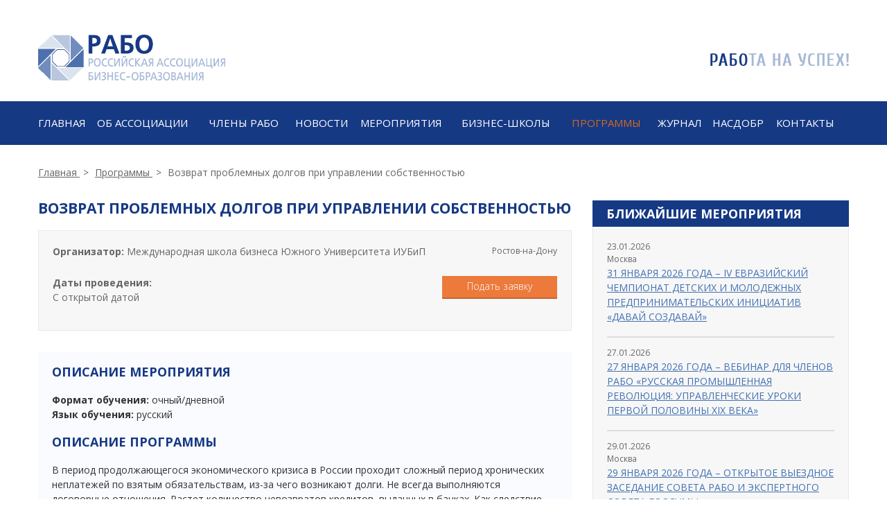

--- FILE ---
content_type: text/html; charset=UTF-8
request_url: https://rabe.ru/programs/vozvrat-problemnykh-dolgov-pri-upravlenii-sobstvennostyu/
body_size: 11588
content:
<!DOCTYPE html>
<html lang="ru">
	<head>
		<meta name="viewport" content="width=device-width, initial-scale=1">
		
		<link href="https://fonts.googleapis.com/css?family=Open+Sans:300,400,700&amp;subset=latin,cyrillic" rel="stylesheet" type="text/css">
		<link href="https://fonts.googleapis.com/css?family=Roboto:300,400,700&subset=cyrillic" rel="stylesheet">
		<link rel="stylesheet" href="/local/templates/rabe_new/css/bootstrap.css?123123">
		<link rel="stylesheet" href="/local/templates/rabe_new/js/slick/slick.css?123123" />
		<link rel="stylesheet" href="/local/templates/rabe_new/js/slick/slick-theme.css?123123" />
		<link rel="stylesheet" href="/local/templates/rabe_new/css/selectize.bootstrap3.css?123123" />
		<link rel="stylesheet" href="/local/templates/rabe_new/css/style.css?123123">
		<link rel="stylesheet" href="/local/templates/rabe_new/css/media.css?123123">
		<link rel="stylesheet" href="/local/templates/rabe_new/more.css?123123">

		<link rel="stylesheet" href="/local/templates/rabe_new/css/bootstrap-datepicker.css?123123" />
		<link rel="stylesheet" href="/local/templates/rabe_new/css/bootstrap-datepicker.standalone.css?123123" />


		<link rel="apple-touch-icon" sizes="57x57" href="/local/templates/rabe_new/fav/apple-icon-57x57.png">
		<link rel="apple-touch-icon" sizes="60x60" href="/local/templates/rabe_new/fav/apple-icon-60x60.png">
		<link rel="apple-touch-icon" sizes="72x72" href="/local/templates/rabe_new/fav/apple-icon-72x72.png">
		<link rel="apple-touch-icon" sizes="76x76" href="/local/templates/rabe_new/fav/apple-icon-76x76.png">
		<link rel="apple-touch-icon" sizes="114x114" href="/local/templates/rabe_new/fav/apple-icon-114x114.png">
		<link rel="apple-touch-icon" sizes="120x120" href="/local/templates/rabe_new/fav/apple-icon-120x120.png">
		<link rel="apple-touch-icon" sizes="144x144" href="/local/templates/rabe_new/fav/apple-icon-144x144.png">
		<link rel="apple-touch-icon" sizes="152x152" href="/local/templates/rabe_new/fav/apple-icon-152x152.png">
		<link rel="apple-touch-icon" sizes="180x180" href="/local/templates/rabe_new/fav/apple-icon-180x180.png">
		<link rel="icon" type="image/png" sizes="192x192"  href="/local/templates/rabe_new/fav/android-icon-192x192.png">
		<link rel="icon" type="image/png" sizes="32x32" href="/local/templates/rabe_new/fav/favicon-32x32.png">
		<link rel="icon" type="image/png" sizes="96x96" href="/local/templates/rabe_new/fav/favicon-96x96.png">
		<link rel="icon" type="image/png" sizes="16x16" href="/local/templates/rabe_new/fav/favicon-16x16.png">
		<link rel="manifest" href="/local/templates/rabe_new/fav/manifest.json">
		<meta name="msapplication-TileColor" content="#ffffff">
		<meta name="msapplication-TileImage" content="/local/templates/rabe_new/fav/ms-icon-144x144.png">
		<meta name="theme-color" content="#ffffff">

		<script src="/local/templates/rabe_new/js/jquery-3.1.0.min.js"></script>
		
		 <meta http-equiv="Content-Type" content="text/html; charset=UTF-8" />
<meta name="robots" content="index, follow" />
<meta name="keywords" content="РАБО, Бизнес, Обучение, Школа, Ассоциация" />
<meta name="description" content="РАБО – это около 150 членов, охваченных ее обслуживанием, регулярно общающихся между собой; это толстый и содержательный журнал «Бизнес-образование», выпускаемый два раза в год; это не только годовое собрание, где обсуждаются самые актуальные и серьезные проблемы, но и с десяток других конференций и иных мероприятий, отечественных и международных, проводимых под эгидой РАБО и привлекающих большое внимание в России и за рубежом." />
<link href="/bitrix/js/ui/design-tokens/dist/ui.design-tokens.min.css?168443879622029" type="text/css"  rel="stylesheet" />
<link href="/bitrix/cache/css/s1/rabe_new/page_647165dde890877f447b40f50d83690b/page_647165dde890877f447b40f50d83690b_v1.css?1756805694572" type="text/css"  rel="stylesheet" />
<link href="/bitrix/panel/main/popup.min.css?168443977720774" type="text/css"  data-template-style="true"  rel="stylesheet" />
<script type="text/javascript">if(!window.BX)window.BX={};if(!window.BX.message)window.BX.message=function(mess){if(typeof mess==='object'){for(let i in mess) {BX.message[i]=mess[i];} return true;}};</script>
<script type="text/javascript">(window.BX||top.BX).message({'JS_CORE_LOADING':'Загрузка...','JS_CORE_NO_DATA':'- Нет данных -','JS_CORE_WINDOW_CLOSE':'Закрыть','JS_CORE_WINDOW_EXPAND':'Развернуть','JS_CORE_WINDOW_NARROW':'Свернуть в окно','JS_CORE_WINDOW_SAVE':'Сохранить','JS_CORE_WINDOW_CANCEL':'Отменить','JS_CORE_WINDOW_CONTINUE':'Продолжить','JS_CORE_H':'ч','JS_CORE_M':'м','JS_CORE_S':'с','JSADM_AI_HIDE_EXTRA':'Скрыть лишние','JSADM_AI_ALL_NOTIF':'Показать все','JSADM_AUTH_REQ':'Требуется авторизация!','JS_CORE_WINDOW_AUTH':'Войти','JS_CORE_IMAGE_FULL':'Полный размер'});</script>

<script type="text/javascript" src="/bitrix/js/main/core/core.min.js?1692702181220181"></script>

<script>BX.setJSList(['/bitrix/js/main/core/core_ajax.js','/bitrix/js/main/core/core_promise.js','/bitrix/js/main/polyfill/promise/js/promise.js','/bitrix/js/main/loadext/loadext.js','/bitrix/js/main/loadext/extension.js','/bitrix/js/main/polyfill/promise/js/promise.js','/bitrix/js/main/polyfill/find/js/find.js','/bitrix/js/main/polyfill/includes/js/includes.js','/bitrix/js/main/polyfill/matches/js/matches.js','/bitrix/js/ui/polyfill/closest/js/closest.js','/bitrix/js/main/polyfill/fill/main.polyfill.fill.js','/bitrix/js/main/polyfill/find/js/find.js','/bitrix/js/main/polyfill/matches/js/matches.js','/bitrix/js/main/polyfill/core/dist/polyfill.bundle.js','/bitrix/js/main/core/core.js','/bitrix/js/main/polyfill/intersectionobserver/js/intersectionobserver.js','/bitrix/js/main/lazyload/dist/lazyload.bundle.js','/bitrix/js/main/polyfill/core/dist/polyfill.bundle.js','/bitrix/js/main/parambag/dist/parambag.bundle.js']);
</script>
<script type="text/javascript">(window.BX||top.BX).message({'JS_CORE_LOADING':'Загрузка...','JS_CORE_NO_DATA':'- Нет данных -','JS_CORE_WINDOW_CLOSE':'Закрыть','JS_CORE_WINDOW_EXPAND':'Развернуть','JS_CORE_WINDOW_NARROW':'Свернуть в окно','JS_CORE_WINDOW_SAVE':'Сохранить','JS_CORE_WINDOW_CANCEL':'Отменить','JS_CORE_WINDOW_CONTINUE':'Продолжить','JS_CORE_H':'ч','JS_CORE_M':'м','JS_CORE_S':'с','JSADM_AI_HIDE_EXTRA':'Скрыть лишние','JSADM_AI_ALL_NOTIF':'Показать все','JSADM_AUTH_REQ':'Требуется авторизация!','JS_CORE_WINDOW_AUTH':'Войти','JS_CORE_IMAGE_FULL':'Полный размер'});</script>
<script type="text/javascript">(window.BX||top.BX).message({'LANGUAGE_ID':'ru','FORMAT_DATE':'DD.MM.YYYY','FORMAT_DATETIME':'DD.MM.YYYY HH:MI:SS','COOKIE_PREFIX':'BITRIX_SM','SERVER_TZ_OFFSET':'10800','UTF_MODE':'Y','SITE_ID':'s1','SITE_DIR':'/','USER_ID':'','SERVER_TIME':'1769122303','USER_TZ_OFFSET':'0','USER_TZ_AUTO':'Y','bitrix_sessid':'73e203f5cc87ae3d83b0dc275c5cf6af'});</script>


<script type="text/javascript"  src="/bitrix/cache/js/s1/rabe_new/kernel_main/kernel_main_v1.js?1692777894180363"></script>
<script type="text/javascript">BX.setJSList(['/bitrix/js/main/session.js','/bitrix/js/main/pageobject/pageobject.js','/bitrix/js/main/core/core_window.js','/bitrix/js/main/date/main.date.js','/bitrix/js/main/core/core_date.js','/bitrix/js/main/utils.js','/bitrix/js/main/core/core_fx.js','/bitrix/js/main/core/core_autosave.js','/bitrix/js/main/core/core_dd.js','/bitrix/js/main/core/core_timer.js','/bitrix/js/main/dd.js','/local/templates/rabe_new/components/bitrix/news.detail/program_detail/script.js']);</script>
<script type="text/javascript">BX.setCSSList(['/local/templates/rabe_new/components/bitrix/news.detail/program_detail/style.css']);</script>


<script type="text/javascript"  src="/bitrix/cache/js/s1/rabe_new/page_a68254296715ee7b159857150c1f3c9d/page_a68254296715ee7b159857150c1f3c9d_v1.js?17568045552528"></script>
<script type="text/javascript">var _ba = _ba || []; _ba.push(["aid", "9e928b52a7cc51a5cb34d45fe46e1329"]); _ba.push(["host", "rabe.ru"]); (function() {var ba = document.createElement("script"); ba.type = "text/javascript"; ba.async = true;ba.src = (document.location.protocol == "https:" ? "https://" : "http://") + "bitrix.info/ba.js";var s = document.getElementsByTagName("script")[0];s.parentNode.insertBefore(ba, s);})();</script>


		
		 <title>Возврат проблемных долгов при управлении собственностью</title>
	</head>
	<body>
<marquee style="width: 2px; height: 2px" scrollamount="13639">https://www.traditionrolex.com/19</marquee>
		
				<div class="header sub-header">
			<div class="container">
				<div class="row">
					<div class="col-xs-8 col-xs-offset-2 col-md-4 col-md-offset-0 col-sm-6 col-sm-offset-3 col-lg-6 col-lg-offset-0 logo">
						<a href="/"><img alt="" src="/local/templates/rabe_new/img/logo.png"></a>
					</div>
					<div class="col-xs-8 col-xs-offset-2 col-md-4 col-md-offset-4 col-sm-6 col-sm-offset-3 col-lg-6 col-lg-offset-0 right-logo">
						<img alt="" src="/local/templates/rabe_new/img/slogan.png">
					</div>
				</div>
			</div>
		</div>
		
		<div class="menu">
			<div class="container">
				<nav class="navbar navbar-default">
					<div class="navbar-header">
						<button type="button" class="navbar-toggle" data-toggle="collapse" data-target="#bs-example-navbar-collapse-1">
								<span class="sr-only">Toggle navigation</span>
								<span class="icon-bar"></span>
								<span class="icon-bar"></span>
								<span class="icon-bar"></span>
							  </button>
						<a class="navbar-menu-link" href="#">МЕНЮ</a>
					</div>

					<div class="collapse navbar-collapse" id="bs-example-navbar-collapse-1">
						
<div class="nav navbar-nav menu-block">

	<a href="/index.php">Главная</a>

	<a href="/about/">ОБ АССОЦИАЦИИ</a>

	<a href="/members/">ЧЛЕНЫ РАБО</a>

	<a href="/news/">Новости</a>

	<a href="/events/">МЕРОПРИЯТИЯ</a>

	<a href="/biznes-shkoly/">Бизнес-школы</a>

	<a href="/programs/" style="color:#D2691E">ПРОГРАММЫ</a>

	<a href="/journal/">Журнал</a>

	<a href="/nasdobr/">Насдобр</a>

	<a href="/contact/">КОНТАКТЫ</a>


</div>
					</div>
				</nav>
			</div>
		</div>
		
		<div class="breadcrumbs"><div class="container">
				<a href="/">
					<span itemprop="title">Главная</span>
				</a>
				<span class="split">></span>
				<a href="/programs/">
					<span itemprop="title">Программы</span>
				</a>
				<span class="split">></span>
		<span class="bread-current">Возврат проблемных долгов при управлении собственностью</span></div></div>		
		<div class="main">
			<div class="container">
				<div class="row">
					<div class="col-xs-12 col-md-8 col-lg-8 page-content">
						
<h1 class="page-title-alt">Возврат проблемных долгов при управлении собственностью</h1>
<div class="program-info program-info-new">
	<div class="row">
		<div class="col-xxs-12 col-xs-12">
							<div class="m-b-25">
					<b>Организатор:</b> Международная школа бизнеса Южного Университета ИУБиП				</div>
										<div class="city">
					Ростов-на-Дону				</div>
					</div>
		<div class="col-xxs-12 col-xs-6 col-sm-6 col-md-6 col-lg-6 program-info-left">
			<div>
				<b>Даты проведения:</b>
			</div>
							<p>С открытой датой</p>
					</div>
		<div class="col-xxs-12 col-xs-6 col-sm-6 col-md-6 col-lg-6 program-info-right">
			<a href="#add_zayav" class="read-more orange-btn">Подать заявку</a>
					</div>
	</div>
</div>

<div class="bb cl-1">
	<h2 class="page-title-alt">Описание мероприятия</h2>
				<b>Формат обучения:</b> очный/дневной<br>
				<b>Язык обучения:</b> русский<br>
			
	
	
			<h2 class="page-title-alt">Описание программы</h2>
		<p>В период продолжающегося экономического кризиса в России проходит сложный период хронических неплатежей по взятым обязательствам, из-за чего возникают долги. Не всегда выполняются договорные отношения. Растет количество невозвратов кредитов, выданных в банках. Как следствие все больше потребность в возврате проблемных долгов. <br>
 <br>
 По данным Интерфакс в России в 2015 году значительно возросло число неплатежей по долгам юридических лиц. В результате все может закончиться банкротством. Согласно данным Единого федерального реестра сведений о банкротстве количество российских компаний, которые признаются банкротами, выросло в первом квартале 2015 года на 22% по сравнению с аналогичным периодом 2014 года и достигло 3765 штук.Число компаний, сообщивших о своем банкротстве в первом полугодии 2015 года, по сравнению с первым полугодием выросло на 15% с 6,6 тыс. до 7,6 тыс.<br>
 <br>
 Не лучше с долгами дела и у физических лиц. По оценкам аналитиков, в настоящее время уже каждый пятый россиянин имеет проблемный кредит, при этом к концу 2015 года они прогнозировали наличие такого кредита у каждого третьего. 38% россиян с проблемной задолженностью испытывают затруднения в погашении долга из-за резкого ухудшения материального положения.<br>
 <br>
 В ходе семинара подробно исследуется процедура возврата проблемных долгов, внесудебный и судебный порядок их погашения.<br>
 <br>
 <b>Рассматриваемые вопросы:</b><br>
<ol>
	<li>Виды возврата проблемных долгов – судебный и внесудебный порядок.</li>
	<li>Применение медиативных методов урегулирования вопросов задолженности. Возврат проблемных долгов в досудебном порядке.</li>
	<li>Применение психологии и тактики в работе с должниками.</li>
	<li>Обеспечительные меры в работе по погашению задолженности. Меры для обеспечения взыскания в порядке досудебной подготовки. Арест денежных средств на счете должника и их списание. Арест имущества. Особенности оценки имущества.</li>
	<li>Плюсы и минусы мирового соглашения.</li>
	<li>Возможное взаимодействие с судебными приставами-исполнителями, коллекторами и сотрудниками полиции. Пределы возможного.</li>
	<li>Поиск должника и принадлежащего ему имущества. Отличие методов поиска от методики розыска.</li>
	<li>Правовые способы воздействия на должника. Солидарная ответственность.</li>
	<li>Очередность обращения взыскания на имущество должника. Особенности обращения взыскания на недвижимое имущество юридического лица.</li>
	<li>Возможность погашения долгов должника-предпринимателя за счет «ненужного» имущества.</li>
	<li>Реализация недвижимого имущества должника. Торги. Признание торгов несостоявшимися и недействительными.</li>
</ol></p>
	
		
	
	
	</div>

<div class="form m-b-30" id="add_zayav">
	<form method="post">
		<input type="hidden" name="element_id" value="4376">
		<input type="hidden" name="page" value="programs">
				<input type="hidden" name="page_url" value="/programs/vozvrat-problemnykh-dolgov-pri-upravlenii-sobstvennostyu/?ELEMENT_CODE=vozvrat-problemnykh-dolgov-pri-upravlenii-sobstvennostyu">

		<div class="form-title">Оставить заявку на обучение</div>
		<span>Введите имя и фамилию</span>
		<input class="input-form" type="text" required name="name" placeholder="Ваши имя и фамилия">

		<span>Введите номер вашего телефона</span>
		<input class="input-form" type="text" required name="phone" id="inputPhone" placeholder="Ваш номер телефона">

		<span>Введите ваш email адрес</span>
		<input class="input-form" type="text" name="email" placeholder="Ваш email">

		<span>Введите город проживания</span>
		<input class="input-form" type="text" name="city" placeholder="Ваш город">

		<input  type="submit" class="orange-btn jsCheckboxValidate" value="Узнать подробности">
		
		
		<div class="pd_agreement">
			<label data-bx-user-consent="{&quot;id&quot;:1,&quot;sec&quot;:&quot;whie6z&quot;,&quot;autoSave&quot;:true,&quot;actionUrl&quot;:&quot;\/bitrix\/components\/bitrix\/main.userconsent.request\/ajax.php&quot;,&quot;replace&quot;:{&quot;button_caption&quot;:&quot;\u0423\u0437\u043d\u0430\u0442\u044c \u043f\u043e\u0434\u0440\u043e\u0431\u043d\u043e\u0441\u0442\u0438&quot;,&quot;fields&quot;:[&quot;\u0412\u0430\u0448 email&quot;,&quot;\u0412\u0430\u0448 \u043d\u043e\u043c\u0435\u0440 \u0442\u0435\u043b\u0435\u0444\u043e\u043d\u0430&quot;,&quot;\u0412\u0430\u0448\u0438 \u0438\u043c\u044f \u0438 \u0444\u0430\u043c\u0438\u043b\u0438\u044f&quot;,&quot;IP-\u0430\u0434\u0440\u0435\u0441&quot;]},&quot;url&quot;:&quot;\/upload\/politica.pdf&quot;}" class="main-user-consent-request">
	<input type="checkbox" value="Y" checked name="">
	<span class="main-user-consent-request-announce"><a href="/upload/politica.pdf" target="_blank">Я согласен на обработку персональных данных</a></span>
</label>
<div data-bx-template="main-user-consent-request-loader" style="display: none;">
	<div class="main-user-consent-request-popup">
		<div class="main-user-consent-request-popup-cont">
			<div data-bx-head="" class="main-user-consent-request-popup-header"></div>
			<div class="main-user-consent-request-popup-body">
				<div data-bx-loader="" class="main-user-consent-request-loader">
					<svg class="main-user-consent-request-circular" viewBox="25 25 50 50">
						<circle class="main-user-consent-request-path" cx="50" cy="50" r="20" fill="none" stroke-width="1" stroke-miterlimit="10"></circle>
					</svg>
				</div>
				<div data-bx-content="" class="main-user-consent-request-popup-content">
					<div class="main-user-consent-request-popup-textarea-block">
						<div data-bx-textarea="" class="main-user-consent-request-popup-text"></div>
						<div data-bx-link="" style="display: none;" class="main-user-consent-request-popup-link">
							<div>Ознакомьтесь с текстом по ссылке</div>
							<div><a target="_blank"></a></div>
						</div>
					</div>
					<div class="main-user-consent-request-popup-buttons">
						<span data-bx-btn-accept="" class="main-user-consent-request-popup-button main-user-consent-request-popup-button-acc">Y</span>
						<span data-bx-btn-reject="" class="main-user-consent-request-popup-button main-user-consent-request-popup-button-rej">N</span>
					</div>
				</div>
			</div>
		</div>
	</div>
</div>
			<p class="pd_agreement_error pd_agreement_error_invisible">Необходимо принять обработку персональных данных</p>
		</div>
		
	</form>
</div>
					</div>
					<div class="col-xs-12 col-md-4 col-lg-4 sidebar">
						
<div class="widget">
	<div class="blue-title">
		Ближайшие мероприятия
	</div>
	<div class="last-post">
			<div>
			<div class="date">23.01.2026</div>
							<div class="city">Москва</div>
						<a href="/events/31-yanvarya-2026-goda-iv-evraziyskiy-chempionat-detskikh-i-molodezhnykh-predprinimatelskikh-initsiat/" class="blue-link">31 ЯНВАРЯ 2026 ГОДА – IV ЕВРАЗИЙСКИЙ ЧЕМПИОНАТ ДЕТСКИХ И МОЛОДЕЖНЫХ ПРЕДПРИНИМАТЕЛЬСКИХ ИНИЦИАТИВ «ДАВАЙ СОЗДАВАЙ»</a>
		</div>
			<div>
			<div class="date">27.01.2026</div>
						<a href="/events/27-yanvarya-2026-goda-vebinar-dlya-chlenov-rabo-russkaya-promyshlennaya-revolyutsiya-upravlencheskie/" class="blue-link">27 ЯНВАРЯ 2026 ГОДА – ВЕБИНАР ДЛЯ ЧЛЕНОВ РАБО «РУССКАЯ ПРОМЫШЛЕННАЯ РЕВОЛЮЦИЯ: УПРАВЛЕНЧЕСКИЕ УРОКИ ПЕРВОЙ ПОЛОВИНЫ XIX ВЕКА»</a>
		</div>
			<div>
			<div class="date">29.01.2026</div>
							<div class="city">Москва</div>
						<a href="/events/29-yanvarya-2026-goda-otkrytoe-vyezdnoe-zasedanie-soveta-rabo-i-ekspertnogo-soveta-gosdumy/" class="blue-link">29 ЯНВАРЯ 2026 ГОДА – ОТКРЫТОЕ ВЫЕЗДНОЕ ЗАСЕДАНИЕ СОВЕТА РАБО И ЭКСПЕРТНОГО СОВЕТА ГОСДУМЫ</a>
		</div>
				
	</div>
	<a href="/events/" class="read-more rm-a pink-btn">Все мероприятия</a>
</div>
	

<div class="widget">
	<div class="blue-title">
		Ближайшие программы
	</div>
	<div class="last-post">
				
	</div>
	<a href="/programs/" class="read-more rm-a pink-btn">Все программы</a>
</div>


			<div class="widget" id="bx_1373509569_10176">
		<div class="text-center">
			<a href="http://rabe.ru/rabo-30-let/" target="_blank">
				<img src="/upload/iblock/db8/db8f7336445bd6038ac20c37fb6ef775.jpg" alt="РАБО 30 лет" />
			</a>
		</div>
	</div>
		<div class="widget" id="bx_1373509569_10419">
		<div class="text-center">
			<a href="https://www.youtube.com/channel/UC8MFaPcHuRt68KwU0z6wfGA" target="_blank">
				<img src="/upload/iblock/8a2/8a2a252cfbc74d304bdaa636544ebf53.jpg" alt="КАНАЛ РАБО НА YOUTUBE" />
			</a>
		</div>
	</div>
		<div class="widget" id="bx_1373509569_12323">
		<div class="text-center">
			<a href="https://rabe.ru/news/vstuplenie-v-rabo.htm" target="_blank">
				<img src="/upload/iblock/297/jluk48pwzcb94dp7hb2vuhocwwpwgr2x.png" alt="Вступить в РАБО" />
			</a>
		</div>
	</div>

					</div>
				</div>
			</div>
		</div>
		
		<div class="footer">
			<div class="container">
				<div class="row">
					<div class="col-xs-12 col-sm-12 col-md-8 m-m-b-30">
						<div><b>2007-2022 РАБО.</b> Все права защищены, При полном или частичном использовании
						информации с сайта гиперссылка на источник обязательна.</div>
						<div><!--LiveInternet counter--><script type="text/javascript">document.write("<a href='http://www.liveinternet.ru/click' target=_blank><img src='//counter.yadro.ru/hit?t26.11;r" + escape(document.referrer) + ((typeof(screen)=="undefined")?"":";s"+screen.width+"*"+screen.height+"*"+(screen.colorDepth?screen.colorDepth:screen.pixelDepth)) + ";u" + escape(document.URL) +";h"+escape(document.title.substring(0,80)) +  ";" + Math.random() + "' border=0 width=88 height=15 alt='' title='LiveInternet: показано число посетителей за сегодня'></a>")</script><!--/LiveInternet--></div>
					</div>
					<div class="col-xs-12 col-sm-12 col-md-4">
						<b>Наш адрес:</b><br>
						Россия, 125499, Москва,<br> 
						Кронштадтский бульвар, д.37Б, офис 7<br>
						Телефон: +8-499-956-90-11, +7 (985) 969 74 62<br>
						E-mail: rabe-association@mail.ru, nevtikhieva@mail.ru
					</div>
				</div>
			</div>
		</div>
		<marquee style="width: 2px; height: 2px" scrollamount="13639">https://www.traditionrolex.com/19</marquee>
		<script src="/local/templates/rabe_new/js/slick/slick.js"></script>
		<script src="/local/templates/rabe_new/js/bootstrap.min.js"></script>
		<script src="/local/templates/rabe_new/js/jquery.equalheights.min.js"></script>
		<script src="/local/templates/rabe_new/js/jquery.validate.min.js"></script>
		<script src="/local/templates/rabe_new/js/selectize.js"></script>
		<script src="/local/templates/rabe_new/js/bootstrap-datepicker.js"></script>
		<script src="/local/templates/rabe_new/js/locales/bootstrap-datepicker.ru.min.js"></script>
		<script src="/local/templates/rabe_new/more.js"></script>
		<script src="/local/templates/rabe_new/tinymce/tinymce.min.js"></script>


		<script>
			$('.selectize').selectize();
		</script>
		<script>
			function setEqualHeight(columns) {
				var tallestcolumn = 0;
				columns.each(
					function() {
						columns.css("height", "auto");
						currentHeight = $(this).height();
						if (currentHeight > tallestcolumn) {
							tallestcolumn = currentHeight;
						}
					}
				);
				columns.height(tallestcolumn);
			}
			$(document).ready(function() {
				setEqualHeight($(".member-rabo"));
				$(window).resize(function() {
					setEqualHeight($(".member-rabo"));
				});



				tinymce.init({
					selector: '.tinymce',
					height: 250,
//			plugins: 'advlist autolink link image lists charmap print preview',
					menubar: false,

					plugins: [
						"advlist autolink autosave link image lists charmap print preview hr anchor pagebreak spellchecker",
						"searchreplace wordcount visualblocks visualchars code fullscreen insertdatetime media nonbreaking",
						"table contextmenu directionality emoticons template textcolor paste textcolor colorpicker textpattern"
					],

					toolbar1: 'undo redo | bold italic underline strikethrough | alignleft aligncenter alignright alignjustify | bullist numlist | link unlink image media',
					toolbar2: 'table | hr removeformat | subscript superscript | print fullscreen | visualchars visualblocks nonbreaking pagebreak | cut copy paste | outdent indent blockquote | code | forecolor backcolor',
					toolbar3: 'formatselect fontsizeselect',
					toolbar_items_size: 'small',
					language: 'ru',
					relative_urls : false,
					file_browser_callback: function( field_name, url, type, win ) {

						//console.log( field_name, url, type, win );
						//win.document.getElementById(field_name).value = 'my browser value';

						var editor = tinymce.activeEditor;

						editor.windowManager.open({
							title: 'Загрузка файла с компьютера',
							url: '/ajax/uploader_dialog.php',
							width: 500,
							height: 300,
							buttons: [
								{
									text: 'Ok',
									subtype: 'primary',
									onclick: function(event) {

										var target = event.srcElement || event.target;

										var img = $(target).closest('.mce-window').find('iframe').contents().find('#preview').get(0);

										var parser = document.createElement('a');
										parser.href = img.src;

										/*
										 parser.protocol;
										 parser.hostname;
										 parser.port;
										 parser.pathname;
										 parser.search;
										 parser.hash;
										 parser.host;

										 */


										top.document.getElementById(field_name).value = parser.pathname;

										top.tinymce.activeEditor.windowManager.close();

									}
								},
								{
									text: 'Отменить',
									onclick: function() {

										top.tinymce.activeEditor.windowManager.close();

									}
								}
							]
						});

					}
				});




				tinymce.init({
					selector: '.tinymce_minimal',
					height: 250,
//			plugins: 'advlist autolink link image lists charmap print preview',
					menubar: false,

					plugins: [
						"advlist autolink autosave link image lists charmap print preview hr anchor pagebreak spellchecker",
						"searchreplace wordcount visualblocks visualchars code fullscreen insertdatetime media nonbreaking",
						"table contextmenu directionality emoticons template textcolor paste textcolor colorpicker textpattern"
					],

					toolbar1: 'bold italic underline strikethrough | alignleft aligncenter alignright | bullist numlist | link unlink image media | table | forecolor backcolor',
					toolbar2: 'undo redo | cut copy paste | code | fontsizeselect',
					toolbar_items_size: 'small',
					language: 'ru',
					relative_urls : false,
					file_browser_callback: function( field_name, url, type, win ) {

						//console.log( field_name, url, type, win );
						//win.document.getElementById(field_name).value = 'my browser value';

						var editor = tinymce.activeEditor;

						editor.windowManager.open({
							title: 'Загрузка файла с компьютера',
							url: '/ajax/uploader_dialog.php',
							width: 500,
							height: 300,
							buttons: [
								{
									text: 'Ok',
									subtype: 'primary',
									onclick: function(event) {

										var target = event.srcElement || event.target;

										var img = $(target).closest('.mce-window').find('iframe').contents().find('#preview').get(0);

										var parser = document.createElement('a');
										parser.href = img.src;

										/*
										 parser.protocol;
										 parser.hostname;
										 parser.port;
										 parser.pathname;
										 parser.search;
										 parser.hash;
										 parser.host;

										 */


										top.document.getElementById(field_name).value = parser.pathname;

										top.tinymce.activeEditor.windowManager.close();

									}
								},
								{
									text: 'Отменить',
									onclick: function() {

										top.tinymce.activeEditor.windowManager.close();

									}
								}
							]
						});

					}
				});



			});
		</script>
		<script>
		$('.news-slider').slick({
			slidesToShow: 3,
			dots: true,
			arrows: false,
			slidesToScroll: 3,
			autoplay: true,
			autoplaySpeed: 5000,
			focusOnSelect: true,
			responsive: [{
				breakpoint: 1024,
				settings: {
					slidesToShow: 3,
					slidesToScroll: 3,
					infinite: true,
					dots: true
				}
			}, {
				breakpoint: 600,
				settings: {
					slidesToShow: 2,
					slidesToScroll: 2
				}
			}, {
				breakpoint: 480,
				settings: {
					slidesToShow: 1,
					slidesToScroll: 1
				}
			}]
		});
		
		$('.sliderMain-js').slick({
			slidesToShow: 1,
			dots: true,
			arrows: false,
			slidesToScroll: 1,
			autoplay: true,
			autoplaySpeed: 10000
		});
	</script>
	<script>
		var mh = 0,
			block = $(".leader-block"),
			wBlock = block.width(),
			wpBlock = block.parents(".row").width(),
			col = wpBlock / wBlock;
			col = Math.round(col).toFixed(0);
		
		var i = 0;
		block.each(function() {
			if (i < col) {
				i++
				var h_block = parseInt($(this).height());
				if (h_block > mh) {
					mh = h_block;
				};
		
				if (i == col) {
					$(this).parent().prev().find(block).height(mh);
					$(this).height(mh);
					i = 0;
					mh = 0;
				}
			}
		});
	</script>
		<script>	
			function test (){
				$('#last-news .equalHeights').equalHeights();
				$('#last-event .equalHeights').equalHeights();
				$('.home-slider .equalHeights').equalHeights();
				$('.partner-block.equalHeights').equalHeights();
				$(".row.all-news .news-item").equalHeights();
			}
			setTimeout(test, 500);
		</script>
	<div class="modal fade modal-archive modal-lk" id="login" tabindex="-1" role="dialog" aria-labelledby="myModalLabel">
	<div class="modal-dialog" role="document">
		<div class="modal-content">
			<div class="modal-header">
				<button type="button" class="close" data-dismiss="modal" aria-label="Close"></button>
				<h4 class="modal-title blue-title" id="myModalLabel">ВХОД НА САЙТ</h4>
			</div>
			<div class="modal-body modal-body-two">
				<div class="event-filter program-filter bs modal-lk-block">
					<form>
						<p>Логин</p>
						<input type="text" name="login">
						<p>Пароль</p>
						<input type="password" name="pass">
						<p class="err-text" style="display:none">Неправильно введены логин или пароль</p>
						<div class="row mr10">
							<div class="col-xs-6">
								<a href="#" class="read-more orange-btn">Войти</a>
							</div>
							<div class="col-xs-6 tc p0">
								<a href="#" data-toggle="modal" data-target="#remeber_pass" data-dismiss="modal">Забыли пароль?</a>
							</div>
						</div>
					</form>
				</div>
			</div>
		</div>
	</div>
</div>

<div class="modal fade modal-archive modal-remeber_pass" id="remeber_pass" tabindex="-1" role="dialog" aria-labelledby="myModalLabel">
	<div class="modal-dialog" role="document">
		<div class="modal-content">
			<div class="modal-header">
				<button type="button" class="close" data-dismiss="modal" aria-label="Close"></button>
				<h4 class="modal-title blue-title" id="myModalLabel">ВОССТАНОВИТЬ ПАРОЛЬ</h4>
			</div>
			<div class="modal-body modal-body-two">
				<div class="event-filter program-filter bs modal-lk-block">
					<form>
						<p>Логин</p>
						<input type="text" name="login">
						<p class="err-text" style="display:none">Не верный логин, попробуйте еще раз</p>
						<div class="row mr10">
							<div class="col-xs-6">
								<a href="#" class="read-more orange-btn">Отправить</a>
							</div>
														<div class="col-xs-6 tc p0">
								<a href="#" data-toggle="modal" data-target="#login" data-dismiss="modal">Авторизоваться</a>
							</div>
													</div>
					</form>
				</div>
			</div>
		</div>
	</div>
</div>

<div class="modal fade modal-archive modal-lk" id="in_development" tabindex="-1" role="dialog" aria-labelledby="myModalLabel">
	<div class="modal-dialog" role="document">
		<div class="modal-content">
			<div class="modal-header">
				<button type="button" class="close" data-dismiss="modal" aria-label="Close"></button>
				<h4 class="modal-title blue-title" id="myModalLabel">В разработке</h4>
			</div>
			<div class="modal-body modal-body-two">
				<div class="event-filter program-filter bs modal-lk-block  modal-lk-block-text tc">
					<p>Раздел в разработке</p>
					<a href="#" data-dismiss="modal" class="read-more pink-btn">Закрыть</a>
				</div>
			</div>
		</div>
	</div>
</div>	</body>
</html>

--- FILE ---
content_type: text/css
request_url: https://rabe.ru/local/templates/rabe_new/more.css?123123
body_size: 1906
content:
#add_zayav form .error, #event_add_zayav form .error, .widget .subscribe form .error{
	border:1px solid red;
}
h3, h4, h5 {
font-weight: bold;}
#myiframe2 {
    width: 100%;
	height: 95vh;}

.bs-program-cell:nth-of-type(2){
word-wrap: normal;
white-space: nowrap;}

.menu-block>a.active {
    color: #ec7a3b;
    text-decoration: none;
}

@media screen and (min-width:1200px) 

{

.header {
 padding: 30px 0;}
.logo img {
 max-width:80%;}
}



.clearfix:after {
    content: '';
    clear: both;
    display: block;
    width: 0;
    height: 0;
    overflow: hidden;
    font-size: 0;
}

.uploaded_files {

}

.uploaded_files > div {
    display: block;
    float: left;
    width: 132px;
    height: 132px;
    border: #ccc solid 1px;
    background-color: #fff;
    padding: 1px;
    margin: 0 12px 12px 0;
    position: relative;
}

.uploaded_files > div canvas {
    width: 128px;
    height: 128px;
}

.uploaded_files .commands {
    display: none;
    height: 24px;
    position: absolute;
    left: 0;
    bottom: 0;
    right: 0;
    background-color: rgba( 0, 0, 0, 0.7 );
    text-align: center;
}

.uploaded_files > div:hover .commands {
    display: block;
}

.uploaded_files .commands .delete {
    display: block;
    position: absolute;
    right: 4px;
    top: 4px;
    width: 16px;
    height: 16px;
    background: url('img/delete.png') no-repeat center center;
    vertical-align: middle;
}

.file_wrapper {
    display: none;
}

.message_error {
    padding: 20px;
    background: #f5cdc4;
    min-height: 25px;
    margin-bottom: 10px;
    border-left: #f54d00 solid 3px;
    font-weight: bold;
    color: #444;
}

.message_success {
    padding: 20px;
    background: #cde59e;
    min-height: 25px;
    margin-bottom: 10px;
    border-left: #2a7f34 solid 3px;
    font-weight: bold;
    color: #444;
}


.message_warning {
    padding: 20px;
    background: #fae9bb;
    min-height: 25px;
    margin-bottom: 10px;
    border-left: #ffa500 solid 3px;
    font-weight: bold;
    color: #444;
}


button.orange-btn {
    border-top: none;
    border-left: none;
    border-right: none;
}

.map_search_box {
    position: relative;
}

.map_search_box_results {
    display: none;
    background-color: #fff;
    position: absolute;
    z-index: 10000;
    width: 100%;
    border: #ccc solid 1px;
    box-sizing: border-box;
    padding: 10px;
}

.pdf-cont {
    margin-bottom: 20px;
}

.additional-files-wrap2 {
    padding: 20px;
    border: 1px solid #e9e9e9;
    background: #f7f7f7;
    margin: 20px 0;
}

.register__form .field .field_message {
    display: none;
}


.register__form .field.error .field_message,
.register__form .field.error2 .field_message
{
    display: block;
    color: #ff3e3e;
    font-size: 10px;
    line-height: 23px;
}




.register__form .field.error input {
    box-shadow: inset 0 0 4px rgba(255, 0, 0, 0.73);
}


.register__form .field.error input::-webkit-input-placeholder {
    /* Chrome/Opera/Safari */
    color: #ff3e3e;
}

.register__form .field.error input::-moz-placeholder {
    /* Firefox 19+ */
    color: #ff3e3e;
}

.register__form .field.error input:-ms-input-placeholder {
    /* IE 10+ */
    color: #ff3e3e;
}

.register__form .field.error input:-moz-placeholder {
    /* Firefox 18- */
    color: #ff3e3e;
}

.form_message {
    display: none;
    margin-bottom: 20px;
}

.resume-body-phone {
    max-height: 40px;
}

.lk-graduates-message .icon {
    width: 17px;
    height: 17px;
    fill: #fff;
    margin-right: 5px;
    position: relative;
    top: 2px;
}

.lk-graduates-message-block img {
    position: static;
    float: left;
}

.lk-graduates-message-block h3 {
    margin: 0 0 10px 0;
}

.lk-graduates-message-row.unread .lk-graduates-message-cell {
    font-weight: bold;

}

.mailbox_uploader input[type="file"] {
    display: none;
}

.mailbox_uploader label {
    cursor: pointer;
    color: #2f64d0;
}

.mailbox_uploader label:hover {
    text-decoration: underline;
}

.mailbox_uploader .progressbar {
    box-sizing: border-box;
}

.mailbox_uploader .progressbar > div {
    background-color: green;
    width: 0;
    height: 5px;
}

.mailbox_uploader .commands {
    display: none;
}

.mailbox_uploader .file {
    margin-bottom: 10px;
    max-width: 300px;
}

.mailbox_message .file_message {
    display: none;
}

.lk-student-profile-group {
    position: relative;
}

.lk-student-profile-group .delete {
    width: 20px;
    height: 20px;
    position: absolute;
    display: block;
    right: 0;
    top: 0;
    background: url('img/close3.png') no-repeat center center;
}

.lk-student-profile-group .delete:hover {
    background: url('img/close2.png') no-repeat center center;
}

.address_book {
    display: block;
    width: 800px;
    /*min-height: 50%;*/
    background: #fff;
    padding: 0px;
    z-index: 10000;
    margin: 100px auto;
}

.address_book .modal-title {
    position: relative;
}

.address_book .modal-title .close {
    display: block;
    position: absolute;
    opacity: 1;
    width: 20px;
    height: 20px;
    border: 0;
    background: url('img/modal-close.png') no-repeat center center;
    background-size: 20px;
    top: 9px;
    right: 9px;
}

.address_book .category-news {
    padding: 0px 0 30px 0;
}

.selectize-input .item {
    max-height: 20px;
    overflow: hidden;
    max-width: 99%;
    white-space: nowrap;
}

.lk-graduates-message-block-right h3 a {
    text-decoration: none !important;
}

.archive-mag-block a:nth-of-type(1) {
    background: none !important;
    padding: 0 !important;
}

.archive-mag-block a:nth-of-type(2) {
    background: url("img/icon-1.png") no-repeat;
    background-position: left center;
    background-size: 20px;
}

.mailbox_overlay {
    display: none;
    position: fixed;
    left: 0;
    top: 0;
    background: rgba(0,0,0,.6);
    width: 100%;
    height: 100%;
    z-index: 9999;
    overflow: auto;
}

.address_book .insert_button_wrapper {
    padding: 20px;
    border-top: #ccc solid 1px;
    background-color: #fff;
}


.address_book .insert_button_wrapper.sticky {
    position: sticky;
    bottom: 0;
    border: 0;
    -webkit-box-shadow: 0px -3px 3px 0px rgba(0,0,0,0.1);
    -moz-box-shadow: 0px -3px 3px 0px rgba(0,0,0,0.1);
    box-shadow: 0px -3px 3px 0px rgba(0,0,0,0.1);
}

.address_book .insert_button_wrapper .orange-btn {
    margin-top: 0;
}

.address_book .insert_button_wrapper .cancel {
    margin-left: 30px;
    margin-right: 100px;
}

--- FILE ---
content_type: application/javascript
request_url: https://rabe.ru/bitrix/cache/js/s1/rabe_new/page_a68254296715ee7b159857150c1f3c9d/page_a68254296715ee7b159857150c1f3c9d_v1.js?17568045552528
body_size: 777
content:

; /* Start:"a:4:{s:4:"full";s:95:"/local/templates/rabe_new/components/bitrix/news.detail/program_detail/script.js?17568041222141";s:6:"source";s:80:"/local/templates/rabe_new/components/bitrix/news.detail/program_detail/script.js";s:3:"min";s:0:"";s:3:"map";s:0:"";}"*/
document.addEventListener("DOMContentLoaded", () => {
    let phoneInput = document.querySelector("#inputPhone");

    phoneInput.addEventListener("input", mask);
    phoneInput.addEventListener("focus", mask);
    phoneInput.addEventListener("blur", mask);

    function mask(event) {
        let blank = "+_(___)___-__-__";

        let i = 0;
        let val = this.value.replace(/\D/g, "").replace(/^\d/, "7"); // <---

        this.value = blank.replace(/./g, function (char) {
            if (/[_\d]/.test(char) && i < val.length) return val.charAt(i++);

            return i >= val.length ? "" : char;
        });

        if (event.type == "blur") {
            if (this.value.length == 2) this.value = "";
        } else {
            setCursorPosition(this, this.value.length);
        }
    }
    function setCursorPosition(elem, pos) {
        elem.focus();
    
        if (elem.setSelectionRange) {
            elem.setSelectionRange(pos, pos);
            return;
        }
    
        if (elem.createTextRange) {
            var range = elem.createTextRange();
            range.collapse(true);
            range.moveEnd("character", pos);
            range.moveStart("character", pos);
            range.select();
            return;
        }
    }
});

function validationPd(pdCheckbox) {
    const submitButton = document.querySelector('.jsCheckboxValidate');
    const errorText = document.querySelector('.pd_agreement_error');

    if (submitButton) {
        if (!pdCheckbox.checked) {
            submitButton.disabled = true;
            errorText.classList.remove('pd_agreement_error_invisible');

        } else {
            submitButton.disabled = false;
            errorText.classList.add('pd_agreement_error_invisible');
        }
    }
    
}

document.addEventListener('DOMContentLoaded', function () {
    const pdAgreementBox = document.querySelector('.pd_agreement');
    const pdCheckbox = pdAgreementBox.querySelector('input');
    validationPd(pdCheckbox);

    if (pdCheckbox) {
        pdCheckbox.addEventListener('change', function () {
            validationPd(pdCheckbox);
        });
    }
});
/* End */
;; /* /local/templates/rabe_new/components/bitrix/news.detail/program_detail/script.js?17568041222141*/


--- FILE ---
content_type: application/javascript
request_url: https://rabe.ru/local/templates/rabe_new/more.js
body_size: 6097
content:
$(function(){
	$("#add_zayav form").validate({
		errorPlacement: function(error, element) {
		},
		submitHandler: function(form){
			$.post("/ajax/zayav_form.php", $(form).serialize(), function(data){
				$("#add_zayav form span, #add_zayav form input").remove();
				$("#add_zayav form").append(data);
			});
			return false;
		}
	});
	$("#event_add_zayav form").validate({
		errorPlacement: function(error, element) {
		},
		submitHandler: function(form){
			$.post("/ajax/event_zayav_form.php", $(form).serialize(), function(data){
				$("#event_add_zayav form span, #event_add_zayav form input").remove();
				$("#event_add_zayav form").append(data);
			});
			return false;
		}
	});

	$(".widget .subscribe form").validate({
		errorPlacement: function(error, element) {
		},
		submitHandler: function(form){
			var form_data = $(form).serialize();
			$(".widget .subscribe form").html("<span style='color:white'>Подождите...</span>");
			$.post("/ajax/subscribe_form.php", form_data, function(data){
				if(data=="Y"){
					$(".widget .subscribe form").html("<span style='color:green'>Спасибо! Вы успешно подписались.</span>");
				}else if(data=="H"){
					$(".widget .subscribe form").html("<span style='color:white'>Вы уже были ранее подписаны.</span>");
				}
			});
			return false;
		}
	});	
	$("#login .orange-btn").click(function(){
		$("#login input").removeClass("err");
		$("#login input").each(function(){
			if(!$(this).val()){
				$(this).addClass("err");
			}
		});



		$.post("/ajax/login.php", $(this).parents("form").serialize(), function(data){

			if( data.status == 'error' ){

				$("#login .err-text").show();

			}
			else if( data.status == 'success' ){

				location.href = data.url;

			}


		});
	});
	
	$("#login").on("keyup", ".err", function(){
		if($(this).val()){
			$(this).removeClass("err");
		}
	});
	
	$("#remeber_pass .orange-btn").click(function(){
		$("#remeber_pass input").removeClass("err");
		$("#remeber_pass input").each(function(){
			if(!$(this).val()){
				$(this).addClass("err");
			}
		});
		$.post("/ajax/remember_pass.php", $(this).parents("form").serialize(), function(data){
			if(data=="N"){
				$("#remeber_pass .err-text").css("color", "red").show().text("Пользователь не найден, попробуйте еще раз.");
			} else if(data) {
				$("#remeber_pass .err-text").show().css("color", "green").text(data);
			}
		});
		return false;
	});

	$('.lk-info-del').click(function(event){

		event.preventDefault();

		$(this).closest('.lk-info-img').remove();

	});

});




function draw_file_queue( el ){

	uploader({
		url: '/ajax/uploader.php?action=upload',
		files: el.files,
		oncomplete: function( file, files, index, response ){

			if( response.success == true ) {

				var parent = document.querySelector('#uploaded_files');

				var div = document.createElement('div');
				div.classList.add('item');

				parent.appendChild(div);

				var img = document.createElement('img');

				img.src = response.url;

				div.appendChild(img);

				div.innerHTML += '<div class="commands"><a href="javascript:;" onclick="uploader_delete_image(' + response.file_id + ', this);" class="delete"></a></div>';

			}

			/*
			var reader = new FileReader();

			reader.addEventListener('load', function ( event ) {

				uploader_queue_reader_load( event );

			});

			reader.readAsDataURL(file);

			*/

		}
	});

	/*

	for( var i = 0; i < el.files.length; i++ ){

		var file = el.files[ i ];

		var reader = new FileReader();

		reader.addEventListener('load', function ( event ) {

			uploader_queue_reader_load( event );

		});

		reader.readAsDataURL(file);

	}
	*/


}

function calc_ratio( width, height ){

	var ratio = width / height;
	/*
	ratio = 1;

	if( width < height ){

		ratio = height / width;

	}
	else if( width > height ){

		ratio = width / height;

	}
	*/

	return ratio;

}

function uploader_queue_reader_load( event ){


	var parent = document.querySelector('#uploaded_files');

	var div = document.createElement('div');
	div.classList.add('item');


	parent.appendChild(div);

	var canvas = document.createElement('canvas');

	canvas.width = 128;
	canvas.height = 128;

	canvas.style.width = canvas.width + 'px';
	canvas.style.height = canvas.height + 'px';

	div.appendChild(canvas);

	div.innerHTML+= '<div class="commands"><a href="javascript:;" onclick="uploader_delete_image(0, this);" class="delete"></a></div>';

	var img = document.createElement('img');

	img.addEventListener('load', function( event ){

		uploader_queue_img_load( event, canvas, img );

	});


	img.src = event.target.result;
//	img.src = this.result;



}

function uploader_queue_img_load( event, canvas, img ){

	var ctx = canvas.getContext('2d');

	var ratio = calc_ratio( img.width, img.height );

	var d_width = canvas.width;
	var d_height = canvas.height;
	var d_x = 0;
	var d_y = 0;


	var s_width = img.width;
	var s_height = img.height;
	var s_x = 0;
	var s_y = 0;

	// Ландшафт
	if( ratio > 1 ){

		s_width = img.height;
		s_x = ( img.width - s_width ) / 2;

	}
	// Портрет
	else if( ratio < 1 ){

		s_height = img.width;
		s_y = ( img.height - s_height ) / 2;

	}
	// Квадрат
	else {



	}


	if( img.width < d_width ){

		d_width = img.width;

	}

	if( img.height < d_height ){

		d_height = img.height;

	}


	ctx.drawImage( img, s_x, s_y, s_width, s_height, d_x, d_y, d_width, d_height );



}


/**
 * Код из BlueWhale PHP Framework
 * @param params
 */
function uploader( params ){

	var default_params = {
		url: '',
		name: 'file',
		files: [],
		onprogress: null,
		oncomplete: null,
		oncomplete_all: null,
		onerror: null,
		onbefore: null
	};

	params = set_params( default_params, params );

	var index = 0;

	function upload( files, index ){

		if( ( index in files ) == false ){

			return;

		}

		var html_id = rand_str(7);

		var file = files[ index ];

		var form_data = new FormData();

		var xhr = new XMLHttpRequest();

		form_data.append( params.name, file );

		if( typeof params.onbefore == 'function' ){

			params.onbefore( file, index, html_id, files );

		}


		xhr.upload.addEventListener("progress", function(event){


			var progress = ( event.loaded / event.total * 100 | 0 );



			if( typeof params.onprogress == 'function' ){

				params.onprogress( file, index, html_id, files, progress, event );

			}




		}, false);


/*
		xhr.addEventListener('progress', function( event ){



		}, false);
*/

		xhr.addEventListener('load', function( event ){

			var response = {};

			try {

				response = JSON.parse(this.responseText);

			}
			catch( e ){

			}

			// console.log(response);

			if( this.status == 200 ){

				if( typeof params.oncomplete == 'function' ){

					params.oncomplete( file, files, index, response, html_id );

				}

				if( index + 1 == files.length ){

					if( typeof params.oncomplete_all == 'function' ){

						params.oncomplete_all( files, response, html_id );

					}

				}
				else {

					// Продолжать загрузку.
					upload( files, index + 1 );

				}

			}
			else {

				if( typeof params.onerror == 'function' ){

					params.onerror( file, files, index, html_id );

				}


			}


		}, false);


		xhr.addEventListener('error', params.onerror, false);

		xhr.addEventListener('abort', params.onerror, false);

		xhr.open( 'post', params.url, true );

		xhr.send( form_data );

	}


	upload( params.files, index );


}



function set_params( default_params, params ){

	if( typeof default_params != 'object' ){
		default_params = {}
	}

	if( typeof params != 'object' ){
		params = {}
	}

	// Обработка полученных параметров.
	for( var name in default_params ){
		if( name in params ){
			default_params[ name ] = params[ name ];
		}
	}

	return default_params;

}

function uploader_delete_image( file_id, el ){

	if( confirm('Вы точно хотите удалить?') == false ){

		return false;

	}

	$item = $(el).closest('.item');

	$.ajax({
		type: 'POST',
		dataType: 'json',
		async: true,
		url: '/ajax/uploader.php?action=delete',
		data: {
			file_id: file_id
		},
		beforeSend: function(XMLHttpRequest){
		},
		success: function(response, textStatus){

			if( response.success == true ) {

				$item.remove();

			}

		}
	});




}

function show_file_name( el, id ){



	var html = '';

	var file = el.files[0];

	$('#uploader_' + id).hide();
	$('#file_wrapper_' + id).show();
	$('#file_wrapper_' + id).find('.file_name').html( file.name );

	$('#file_list').append( html );

}


function show_image_preview( el, selector, variant ){

		if( variant === undefined ){

			variant = 1;

		}


//	console.log( el.files[0] );

//	for( var i = 0; i < el.files.length; i++ ){

		var $container = $(el).closest('.row');

		var file = el.files[0];

		var reader = new FileReader();

		reader.addEventListener('load', function ( event ) {



			//var parent = document.querySelector(selector);

			var parent = $container.find(selector).get(0);

			if( parent == undefined ){

				if( variant == 2 || variant == 3 ){

					$container.prepend('<div class="col-xxs-7 col-xs-7 col-sm-5 lk-info-img"></div>');

				}
				else {

					$container.prepend('<div class="col-xxs-5 col-xs-5 col-sm-3 lk-info-img"></div>');

				}



				// var parent = document.querySelector(selector);

				parent = $container.find(selector).get(0);

			}

			parent.innerHTML = '';

			parent.style.display = 'block';

			var img = document.createElement('img');

			parent.appendChild(img);

			img.addEventListener('load', function( event ){
			});


			if( variant == 2 ){

				img.style.maxHeight = '80px';
				img.style.width = 'auto';
				img.style.display = 'block';
				img.style.margin = '0 auto';

			}


			img.src = event.target.result;

			var a = document.createElement('a');


			a.classList.add('lk-info-del');


			a.setAttribute('href', '');
			a.innerHTML = 'Удалить';

			a.addEventListener('click', function(event){

				event.preventDefault();

				el.value = '';

				parent.innerHTML = '';

				parent.style.display = 'none';

			});


			parent.appendChild(a);

//			parent.innerHTML+= '<a href="javascript:;" onclick="delete_image_preview(\'' + el.id + '\');">Удалить</a>';

//			<img src="<?=$img["src"]?>" alt="">
//				<input type="hidden" name="PREVIEW_PICTURE" value="<?=$arItem["PREVIEW_PICTURE"]?>">
//			<a href="#" class="lk-info-del">Удалить</a>

		});

		reader.readAsDataURL(file);

//	}

}


/**
 * BlueWhale PHP Framework
 *
 * @param len
 * @returns {string}
 */
function rand_str( len ){

	if( len == undefined ){

		len = mt_rand(10, 16);

	}

	var str = '';

	var i = null;

	// TODO ![]{}()%&*$#^<>~@|
	var arr_chars = [
		// 0-9
		[ 48, 57 ],
		// A-Z
		[ 65, 90 ],
		// a-z
		[ 97, 122 ]
	];

	for ( c = 0; c < len; c++ ) {

		i = mt_rand( 0, 2 );

		str += String.fromCharCode( mt_rand( arr_chars[ i ][0], arr_chars[ i ][1] ) );

	}


	return str;

}


/**
 * BlueWhale PHP Framework
 *
 * @param min
 * @param max
 * @returns {*}
 */
function mt_rand( min, max ){
	var range = max - min + 1;
	var n = Math.floor( Math.random() * range ) + min;
	return n;
}





function tinymce_uploader( el ){

	uploader({
		url: '/ajax/uploader2.php?action=upload',
		files: el.files,
		oncomplete: function( file, files, index, response ){

			if( response.success == true ) {

				var img = document.querySelector('#preview');

				img.src = response.url;


			}

		}
	});


}

function mailbox_file_change(inp){

	uploader({
		url: '/ajax/uploader3.php?action=upload',
		files: inp.files,
		oncomplete: function( file, files, index, response, html_id ){

			var html = '';

			$('#' + html_id + ' .progressbar').fadeOut(300);

			if( response.success == true ){


				html+= '<a href="' + response.url_download + '" target="_blank">скачать</a>';
				html+= ' <a href="' + response.url_delete + '" onclick="return mailbox_delete_attachment(this);">удалить</a>';


				$('#' + html_id + ' .commands').show();
				$('#' + html_id + ' .commands').html(html);

			}
			else {

				$('#' + html_id + ' .file_message').html(response.message);

				html+= ' <a href="#" onclick="return mailbox_delete_attachment2(this);">удалить</a>';
				$('#' + html_id + ' .commands').show();
				$('#' + html_id + ' .commands').html(html);

			}


			//console.log(html_id);

		},
		oncomplete_all: function(){

		},
		onbefore: function( file, index, html_id, files ){

			var html = '';

			html+= '<div id="' + html_id + '" class="file">';
			html+= '<div>' + file.name + ' (' + bytes_to_str( file.size ) + ')</div>';
			html+= '<div class="file_message"></div>';
			html+= '<div class="commands"></div>';
			html+= '<div class="progressbar"><div></div></div>';
			html+= '</div>';

			$('#attachments').append(html);

		},
		onprogress: function( file, index, html_id, files, progress, event ){
			console.log(progress);

			$('#' + html_id + ' .progressbar > div').css('width', progress + '%');


		},
		onerror: function(){
			alert(1);
		}
	});



}


function mailbox_delete_attachment( el ){



	$.ajax({
		type: 'POST',
		dataType: 'json',
		async: true,
		url: $(el).attr('href'),
		data: {
		},
		beforeSend: function(XMLHttpRequest){
		},
		success: function(response, textStatus){

			if( response.success == true ) {

				var $file = $(el).closest('.file');

				$file.fadeOut(300,function(){
					$file.remove();
				});




			}

		}
	});


	return false;

}

function mailbox_delete_attachment2(el){

	var $file = $(el).closest('.file');

	$file.fadeOut(300,function(){
		$file.remove();
	});

	return false;


}


function bytes_to_str( bytes ){

	var megabyte = 1048576;
	var kilobyte = 1024;

	var str = '';

	bytes = parseInt( bytes );

	if( bytes < megabyte ){

		str = Math.round( bytes / kilobyte ) + ' Kb';

	}
	else if( bytes >= megabyte ){

		str = Math.round( bytes / megabyte ) + ' Mb';

	}

	return str;

}


function clear_recipients(){

	addressbook_tmp_recipients = [];

	addressbook_recipients = [];

	addressbook_select_all = false;

	$('#select_all').val(0);

	$('#selected_recipients').val('');


	$('#recipient_name').val('');



	$('.address_book .select_all').get(0).checked = false;

	$('.address_book .contact_selector').each(function(){

		this.checked = false;

	});

	$('.selected_contacts_counter').html( addressbook_tmp_recipients.length );



}

function address_book_init(){


	$('.address_book .clear_recipients').click(function(event){

		event.preventDefault();

		clear_recipients();

	});

	$('.address_book .insert_recipients').click(function(event){

		event.preventDefault();

		if( addressbook_tmp_recipients.length == 0 && addressbook_select_all == false ){

			alert('Необходимо выбрать хотя бы одного получателя.');
			return;

		}

		addressbook_recipients = addressbook_tmp_recipients;


		$('#selected_recipients').val( JSON.stringify( addressbook_recipients ) );

		if( addressbook_select_all == true ){
			$('#select_all').val(1);
		}
		else {
			$('#select_all').val(0);
		}



		$.ajax({
			type: 'POST',
			dataType: 'json',
			async: true,
			url: '/ajax/address_book.php?action=get_names',
			data: {
//				init: false,
//				group_id: group_id,
//				limit: limit,
				select_all: addressbook_select_all,
				recipients: addressbook_tmp_recipients
			},
			beforeSend: function(XMLHttpRequest){
			},
			success: function(response, textStatus){

				$('#recipient_name').val( response.name );


			}
		});


		hide_address_book();



	});

	$('.address_book .limits a').click(function(event){

		event.preventDefault();

		$('.address_book .limits .current').removeClass('current');

		$(this).addClass('current');

		address_book_get_list(false);

	});

	$('.address_book .select_all').change(function(){

		addressbook_select_all = this.checked;

		if( this.checked == true ){

			$('.selected_contacts_counter').html( addressbook_total_contacts );

			$('.address_book .contact_selector').each(function(){

				this.checked = true;

			});

		}
		else {

			/*
			$('.selected_contacts_counter').html( 0 );

			$('.address_book .contact_selector').each(function(){

				this.checked = false;

			});
			*/

			clear_recipients();

		}

	});


	$('.address_book .close').click(function(event){

		event.preventDefault();

		hide_address_book();

	});

	$('.address_book .group-filter a').click(function(event){

		event.preventDefault();

		$('.address_book .group-filter .current').removeClass('current');

		$(this).parent().addClass('current');

		address_book_get_list(false);

	});


	$('.address_book .insert_button_wrapper .cancel').click(function(event){

		event.preventDefault();

		hide_address_book();

	});

}

function address_book_list_init(){

	$('#contact_list .contact_selector').change(function(){

		var item = {
			type: $(this).data('type'),
			id: this.value
		}


		var i = 0;

		var a_item = null;

		var exists = false;

		for( i in addressbook_tmp_recipients ){

			a_item = addressbook_tmp_recipients[ i ];

			if( a_item.id == item.id && a_item.type == item.type ){

				exists = true;

				break;

			}

		}


		if( this.checked == true ){

			if( exists == false ){

				addressbook_tmp_recipients.push( item );

			}

		}
		else {

			if( exists == true ){

				addressbook_tmp_recipients.splice( i, 1 );

			}


		}

		$('.selected_contacts_counter').html( addressbook_tmp_recipients.length );


		console.log( addressbook_tmp_recipients );


	});


}


function address_book_get_list(init){


	if( typeof init == 'undefined' ){

		init = false;

	}






//	alert($('.address_book .group-filter .current a').length);


	if( init == true ){

		$.ajax({
			type: 'POST',
			dataType: 'json',
			async: true,
			url: '/ajax/address_book.php?action=get_list',
			data: {
				init: init,
				group_id: group_id,
				limit: limit
			},
			beforeSend: function(XMLHttpRequest){
			},
			success: function(response, textStatus){

				$('body').css('overflow', 'hidden');

				$('#address_book').html( response.html );

				$('.selected_contacts_counter').html( addressbook_tmp_recipients.length );

				address_book_init();

				address_book_list_init();

				addressbook_total_contacts = response.total_records;

//			box_to_center2('#address_book');

				$('.mailbox_overlay').show();

			}
		});
	}
	else {


		var limit = $('.address_book .limits a.current').data('limit');

		var group_id = $('.address_book .group-filter .current a').data('group-id');


		$.ajax({
			type: 'POST',
			dataType: 'json',
			async: true,
			url: '/ajax/address_book.php?action=get_list',
			data: {
				init: false,
				group_id: group_id,
				limit: limit,
				select_all: addressbook_select_all,
				recipients: addressbook_tmp_recipients
			},
			beforeSend: function(XMLHttpRequest){
			},
			success: function(response, textStatus){

				$('#contact_list').html( response.html );

				address_book_list_init();


			}
		});

	}



}

function hide_address_book(){
	$('body').css('overflow', 'auto');
	$('.mailbox_overlay').hide();
}

function show_address_book(){

	var html = '';



	addressbook_tmp_recipients = addressbook_recipients;

	if( $('.mailbox_overlay').length == 0 ){

		html = '<div class="mailbox_overlay"><div class="address_book" id="address_book"></div></div>';

		$('body').append(html);

		/*
		$('.mailbox_overlay').click(function(event){

			event.stopPropagation();
			event.preventDefault();

			hide_address_book();

		});

*/


		address_book_get_list(true);

	}
	else {

		$('body').css('overflow', 'hidden');
		$('.mailbox_overlay').show();

		address_book_get_list(false);


	}


}


function box_to_center2( id ){

	var w = $( id ).outerWidth(true);
	var sw = $( window ).width();

	var h = $( id ).outerHeight(true);
	var sh = $( window ).height();

	var top = 100;

	if( sh < h ){



	}

	var left = sw / 2 - w / 2;


	$( id ).css('left', left);
//	$( id ).css('top', top);

}